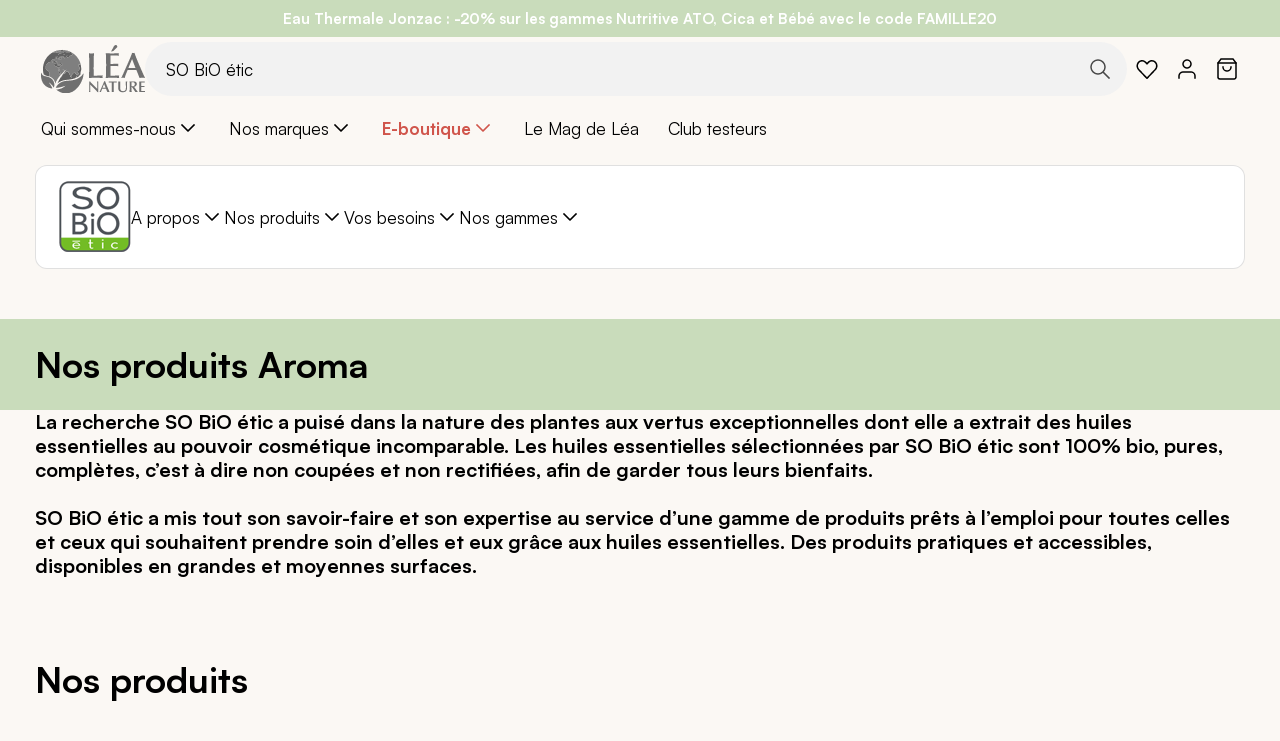

--- FILE ---
content_type: application/javascript
request_url: https://www.leanature.com/static/version1768226260/frontend/Synolia/leanature/fr_FR/Amasty_Shopby/js/amShopbyApplyFilters.min.js
body_size: 1716
content:
define(["underscore","jquery","amShopbyFilterAbstract","mage/translate"],function(_,$){'use strict';$.widget('mage.amShopbyApplyFilters',{showButtonClick:false,showButtonContainer:'.am_shopby_apply_filters',showButton:'am-show-button',oneColumnFilterWrapper:'#narrow-by-list',isMobile:window.innerWidth<768,scrollEvent:'scroll.amShopby',_create:function(){var self=this;$(function(){var element=$(self.element[0]),navigation=element.closest(self.options.navigationSelector),isMobile=$.mage.amShopbyApplyFilters.prototype.isMobile;$('body').append(element.closest($.mage.amShopbyApplyFilters.prototype.showButtonContainer));if(!isMobile){$('.amasty-catalog-topnav .filter-options-content .item,'+' .amasty-catalog-topnav .am-filter-items-attr_price,'+'.amasty-catalog-topnav .am-filter-items-attr_decimal,'+'.amasty-catalog-topnav .am-fromto-widget').addClass('am-top-filters');self.applyShowButtonForSwatch();}
element.on('click',function(e){var valid=true,cachedValues=$.mage.amShopbyAjax.prototype?$.mage.amShopbyAjax.prototype.cached[$.mage.amShopbyAjax.prototype.cacheKey]:null,cachedKey=$.mage.amShopbyAjax.prototype.response;navigation.find('form').each(function(){valid=valid&&$(this).valid();});var response=cachedValues?cachedValues:cachedKey;$.mage.amShopbyFilterAbstract.prototype.options.isCategorySingleSelect=self.options.isCategorySingleSelect;if(!response&&$.mage.amShopbyAjax.prototype.startAjax){$.mage.amShopbyApplyFilters.prototype.showButtonClick=true;$("#amasty-shopby-overlay").show();self.removeShowButton();}
if(valid&&self.options.ajaxEnabled&&response){self.removeShowButton();$('body.cms-index-index').length<=0&&window.history.pushState({url:response.url},'',response.url);$(document).trigger('amshopby:reload_html',{response:response});$.mage.amShopbyAjax.prototype.response=false;$.mage.amShopbyApplyFilters.prototype.showButtonClick=false;}
window.onpopstate=function(){location.reload();};if(valid&&self.options.ajaxEnabled!=1){var forms=$('form[data-amshopby-filter]'),data=$.mage.amShopbyFilterAbstract.prototype.normalizeData(forms.serializeArray()),baseUrl=self.options.clearUrl;if(typeof data.clearUrl!=='undefined'){baseUrl=data.clearUrl;delete data.clearUrl;}
var params=$.param(data),url=baseUrl+
(baseUrl.indexOf('?')===-1?'?':'&')+
params;document.location.href=url;}
this.blur();return true;});});},renderShowButton:function(e,element){var button=$('.'+$.mage.amShopbyApplyFilters.prototype.showButton),buttonHeight=button.outerHeight();if($.mage.amShopbyApplyFilters.prototype.isMobile){$('#narrow-by-list .filter-options-item:last-child').css({"padding-bottom":buttonHeight,"margin-bottom":"15px"});$($.mage.amShopbyApplyFilters.prototype.showButtonContainer).addClass('visible');$('.'+$.mage.amShopbyApplyFilters.prototype.showButton+' > .am-items').html('').addClass('-loading');return;}
var sideBar=$('.sidebar-main .filter-options'),leftPosition=sideBar.length?sideBar:$('[data-am-js="shopby-container"]'),priceElement='.am-filter-items-attr_price',orientation,elementType,posTop,posLeft,oneColumn=$('body').hasClass('page-layout-1column'),rightSidebar=$('body').hasClass('page-layout-2columns-right'),marginWidth=30,marginHeight=10,$element=$(element),oneColumnWrapper=$($.mage.amShopbyApplyFilters.prototype.oneColumnFilterWrapper),topFiltersWrapper=$('.amasty-catalog-topnav'),self=this,elementPosition=element.offset?element.offset():[];$(self.showButtonContainer).css('width','inherit');if($element.parents('.amasty-catalog-topnav').length||oneColumn){button.removeClass().addClass($.mage.amShopbyApplyFilters.prototype.showButton+' -horizontal');orientation=0;}else{if(rightSidebar){button.removeClass().addClass($.mage.amShopbyApplyFilters.prototype.showButton+' -vertical-right');}else{button.removeClass().addClass($.mage.amShopbyApplyFilters.prototype.showButton+' -vertical');}
orientation=1;}
if(orientation){elementPosition['top']=elementPosition?elementPosition['top']:0;posTop=(e.pageY?e.pageY:elementPosition['top'])-buttonHeight / 2;rightSidebar?posLeft=leftPosition.offset().left-button.outerWidth()-marginWidth:posLeft=leftPosition.offset().left+leftPosition.outerWidth()+marginWidth;}else{if(oneColumn){oneColumnWrapper.length?posTop=oneColumnWrapper.offset().top-buttonHeight-marginHeight:console.warn('Improved Layered Navigation: You do not have default selector for filters in one-column design.');}else{posTop=topFiltersWrapper.offset().top-buttonHeight-marginHeight;}
elementPosition['left']=elementPosition?elementPosition['left']:0;posLeft=(e.pageX?e.pageX:elementPosition['left'])-button.outerWidth()/ 2;}
elementType=self.getShowButtonType($element);switch(elementType){case'dropdown':if(orientation){posTop=$element.offset().top-buttonHeight / 2;}else{posLeft=$element.offset().left-marginHeight;}
break;case'flyout':if(orientation){rightSidebar?posLeft=$element.parents('.item').offset().left-button.outerWidth()-marginWidth:posLeft=$element.parents('.item').offset().left
+$element.parents('.item').outerWidth()+marginWidth;}
break;case'price':if(orientation){posTop=$(priceElement).not('.am-top-filters').offset().top-buttonHeight / 2+marginHeight;}else{posLeft=$(priceElement).offset().left-marginHeight;}
break;case'decimal':if(orientation){posTop=$element.offset().top-buttonHeight / 2+marginHeight;}else{posLeft=$element.offset().left-marginHeight;}
break;case'price-widget':if(orientation){posTop=$element.offset().top-buttonHeight / 2+marginHeight;}else{posLeft=$element.offset().left-marginHeight;}
break;}
self.setShowButton(posTop,posLeft,leftPosition);},getShowButtonType:function(element){var elementType;if(element.is('select')||element.find('select').length){elementType='dropdown';}else if(element.parents('.amshopby-fly-out-view').length){elementType='flyout';}else if(element.parents('.am-filter-items-attr_price').length||element.is('[data-am-js="fromto-widget"]')){var elementParent=element.parents('.am-filter-items-attr_price')[0];element.is('[data-am-js="fromto-widget"]')?elementType='price-widget':elementType='price';if(elementParent&&$(elementParent).has('[data-am-js="ranges"]').length){elementType='price-ranges';}}else if(element.is('[data-am-js="slider-container"]')){elementType='decimal';}
return elementType;},setShowButton:function(top,left,leftPosition){var self=this;$('.'+$.mage.amShopbyApplyFilters.prototype.showButton+' > .am-items').html('').addClass('-loading');$($.mage.amShopbyApplyFilters.prototype.showButtonContainer).removeClass('-fixed').css({"top":top,"left":left,"visibility":"visible","display":"block"});if(leftPosition.length){self.changePositionOnScroll(top,left,leftPosition);}},changePositionOnScroll:function(buttonTop,buttonLeft,leftPosition){var self=this,windowHeight=$(window).height(),buttonContainer=$(self.showButtonContainer),buttonContainerHeight=buttonContainer.outerHeight(),filterLeft=leftPosition.length?leftPosition.offset().left:buttonTop,filterWidth=leftPosition.length?leftPosition.width():windowHeight;$(window).off(self.scrollEvent).on(self.scrollEvent,function(){var scrollTop=$(window).scrollTop(),scrollBottom=scrollTop+windowHeight;if((scrollBottom-buttonTop)<=buttonContainerHeight){buttonContainer.addClass('-fixed').css({'top':windowHeight-buttonContainerHeight,'left':filterLeft,'width':filterWidth});}else if(buttonTop-scrollTop<=0){buttonContainer.addClass('-fixed').css({'top':'5px','left':filterLeft,'width':filterWidth});}else if(buttonContainer.hasClass('-fixed')){buttonContainer.css({'top':buttonTop,'left':buttonLeft,'width':'inherit'}).removeClass('-fixed');}});$(window).trigger(self.scrollEvent);},removeShowButton:function(){$($.mage.amShopbyApplyFilters.prototype.showButtonContainer).remove();},showButtonCounter:function(count){var items=$('.'+$.mage.amShopbyApplyFilters.prototype.showButton+' .am-items'),button=$('.'+$.mage.amShopbyApplyFilters.prototype.showButton+' .amshopby-button');items.removeClass('-loading');count=parseInt(count);if(count>1){items.html(count+' '+$.mage.__('Items'));button.prop('disabled',false);}else if(count===1){items.html(count+' '+$.mage.__('Item'));button.prop('disabled',false);}else{items.html(count+' '+$.mage.__('Items'));button.prop('disabled',true);}},applyShowButtonForSwatch:function(){var self=this;$('.filter-options-content .swatch-option').on('click',function(e){var element=jQuery(e.target);self.renderShowButton(e,element);});}});return $.mage.amShopbyApplyFilters;});

--- FILE ---
content_type: application/javascript
request_url: https://www.leanature.com/static/version1768226260/frontend/Synolia/leanature/fr_FR/Magento_Customer/js/model/authentication-popup-mixin.min.js
body_size: -310
content:
define(['jquery','mage/utils/wrapper'],function($,wrapper){'use strict';return function(authPopup){authPopup.createPopUp=wrapper.wrap(authPopup.createPopUp,function(originalAction,element){originalAction(element);$('.amsl-cart-page').detach().appendTo($(authPopup.modalWindow).parent());});return authPopup;}});

--- FILE ---
content_type: application/javascript
request_url: https://www.leanature.com/static/version1768226260/frontend/Synolia/leanature/fr_FR/Amasty_Shopby/js/amShopbyApplyFilters-mixin.min.js
body_size: -282
content:
define(['jquery','jquery-ui-modules/widget'],function($){'use strict';const mixin={showButtonCounter:function(count){const $submitFilter=$('.submit-filter');$submitFilter.find('.count').html(count);$submitFilter.closest('.filter-apply-container').addClass('_is-filtered');}}
return function(amShopbyApplyFilters){$.widget('mage.amShopbyApplyFilters',amShopbyApplyFilters,mixin);return $.mage.amShopbyApplyFilters;};});

--- FILE ---
content_type: application/x-javascript
request_url: https://magento-recs-sdk.adobe.net/v2/index.js
body_size: 9594
content:
/*! @magento/recommendations-js-sdk@v2.0.7 */
!function(t,e){if("object"==typeof exports&&"object"==typeof module)module.exports=e();else if("function"==typeof define&&define.amd)define([],e);else{var r=e();for(var n in r)("object"==typeof exports?exports:t)[n]=r[n]}}(this,(function(){return(()=>{var t={757:(t,e,r)=>{t.exports=r(666)},106:(t,e,r)=>{"use strict";function n(t,e){if(!(t instanceof e))throw new TypeError("Cannot call a class as a function")}function o(t,e){for(var r=0;r<e.length;r++){var n=e[r];n.enumerable=n.enumerable||!1,n.configurable=!0,"value"in n&&(n.writable=!0),Object.defineProperty(t,n.key,n)}}var i;r.r(e),r.d(e,{default:()=>wt});var s=new Uint8Array(16);function a(){if(!i&&!(i="undefined"!=typeof crypto&&crypto.getRandomValues&&crypto.getRandomValues.bind(crypto)||"undefined"!=typeof msCrypto&&"function"==typeof msCrypto.getRandomValues&&msCrypto.getRandomValues.bind(msCrypto)))throw new Error("crypto.getRandomValues() not supported. See https://github.com/uuidjs/uuid#getrandomvalues-not-supported");return i(s)}const u=/^(?:[0-9a-f]{8}-[0-9a-f]{4}-[1-5][0-9a-f]{3}-[89ab][0-9a-f]{3}-[0-9a-f]{12}|00000000-0000-0000-0000-000000000000)$/i;const c=function(t){return"string"==typeof t&&u.test(t)};for(var f=[],d=0;d<256;++d)f.push((d+256).toString(16).substr(1));const l=function(t){var e=arguments.length>1&&void 0!==arguments[1]?arguments[1]:0,r=(f[t[e+0]]+f[t[e+1]]+f[t[e+2]]+f[t[e+3]]+"-"+f[t[e+4]]+f[t[e+5]]+"-"+f[t[e+6]]+f[t[e+7]]+"-"+f[t[e+8]]+f[t[e+9]]+"-"+f[t[e+10]]+f[t[e+11]]+f[t[e+12]]+f[t[e+13]]+f[t[e+14]]+f[t[e+15]]).toLowerCase();if(!c(r))throw TypeError("Stringified UUID is invalid");return r};const p=function(t,e,r){var n=(t=t||{}).random||(t.rng||a)();if(n[6]=15&n[6]|64,n[8]=63&n[8]|128,e){r=r||0;for(var o=0;o<16;++o)e[r+o]=n[o];return e}return l(n)};
/*!
 * mustache.js - Logic-less {{mustache}} templates with JavaScript
 * http://github.com/janl/mustache.js
 */
var h=Object.prototype.toString,v=Array.isArray||function(t){return"[object Array]"===h.call(t)};function y(t){return"function"==typeof t}function g(t){return t.replace(/[\-\[\]{}()*+?.,\\\^$|#\s]/g,"\\$&")}function w(t,e){return null!=t&&"object"==typeof t&&e in t}var m=RegExp.prototype.test;var b=/\S/;function _(t){return!function(t,e){return m.call(t,e)}(b,t)}var S={"&":"&amp;","<":"&lt;",">":"&gt;",'"':"&quot;","'":"&#39;","/":"&#x2F;","`":"&#x60;","=":"&#x3D;"};var C=/\s*/,x=/\s+/,k=/\s*=/,E=/\s*\}/,O=/#|\^|\/|>|\{|&|=|!/;function P(t){this.string=t,this.tail=t,this.pos=0}function j(t,e){this.view=t,this.cache={".":this.view},this.parent=e}function I(){this.templateCache={_cache:{},set:function(t,e){this._cache[t]=e},get:function(t){return this._cache[t]},clear:function(){this._cache={}}}}P.prototype.eos=function(){return""===this.tail},P.prototype.scan=function(t){var e=this.tail.match(t);if(!e||0!==e.index)return"";var r=e[0];return this.tail=this.tail.substring(r.length),this.pos+=r.length,r},P.prototype.scanUntil=function(t){var e,r=this.tail.search(t);switch(r){case-1:e=this.tail,this.tail="";break;case 0:e="";break;default:e=this.tail.substring(0,r),this.tail=this.tail.substring(r)}return this.pos+=e.length,e},j.prototype.push=function(t){return new j(t,this)},j.prototype.lookup=function(t){var e,r,n,o=this.cache;if(o.hasOwnProperty(t))e=o[t];else{for(var i,s,a,u=this,c=!1;u;){if(t.indexOf(".")>0)for(i=u.view,s=t.split("."),a=0;null!=i&&a<s.length;)a===s.length-1&&(c=w(i,s[a])||(r=i,n=s[a],null!=r&&"object"!=typeof r&&r.hasOwnProperty&&r.hasOwnProperty(n))),i=i[s[a++]];else i=u.view[t],c=w(u.view,t);if(c){e=i;break}u=u.parent}o[t]=e}return y(e)&&(e=e.call(this.view)),e},I.prototype.clearCache=function(){void 0!==this.templateCache&&this.templateCache.clear()},I.prototype.parse=function(t,e){var r=this.templateCache,n=t+":"+(e||T.tags).join(":"),o=void 0!==r,i=o?r.get(n):void 0;return null==i&&(i=function(t,e){if(!t)return[];var r,n,o,i=!1,s=[],a=[],u=[],c=!1,f=!1,d="",l=0;function p(){if(c&&!f)for(;u.length;)delete a[u.pop()];else u=[];c=!1,f=!1}function h(t){if("string"==typeof t&&(t=t.split(x,2)),!v(t)||2!==t.length)throw new Error("Invalid tags: "+t);r=new RegExp(g(t[0])+"\\s*"),n=new RegExp("\\s*"+g(t[1])),o=new RegExp("\\s*"+g("}"+t[1]))}h(e||T.tags);for(var y,w,m,b,S,j,I=new P(t);!I.eos();){if(y=I.pos,m=I.scanUntil(r))for(var V=0,L=m.length;V<L;++V)_(b=m.charAt(V))?(u.push(a.length),d+=b):(f=!0,i=!0,d+=" "),a.push(["text",b,y,y+1]),y+=1,"\n"===b&&(p(),d="",l=0,i=!1);if(!I.scan(r))break;if(c=!0,w=I.scan(O)||"name",I.scan(C),"="===w?(m=I.scanUntil(k),I.scan(k),I.scanUntil(n)):"{"===w?(m=I.scanUntil(o),I.scan(E),I.scanUntil(n),w="&"):m=I.scanUntil(n),!I.scan(n))throw new Error("Unclosed tag at "+I.pos);if(S=">"==w?[w,m,y,I.pos,d,l,i]:[w,m,y,I.pos],l++,a.push(S),"#"===w||"^"===w)s.push(S);else if("/"===w){if(!(j=s.pop()))throw new Error('Unopened section "'+m+'" at '+y);if(j[1]!==m)throw new Error('Unclosed section "'+j[1]+'" at '+y)}else"name"===w||"{"===w||"&"===w?f=!0:"="===w&&h(m)}if(p(),j=s.pop())throw new Error('Unclosed section "'+j[1]+'" at '+I.pos);return function(t){for(var e,r=[],n=r,o=[],i=0,s=t.length;i<s;++i)switch((e=t[i])[0]){case"#":case"^":n.push(e),o.push(e),n=e[4]=[];break;case"/":o.pop()[5]=e[2],n=o.length>0?o[o.length-1][4]:r;break;default:n.push(e)}return r}(function(t){for(var e,r,n=[],o=0,i=t.length;o<i;++o)(e=t[o])&&("text"===e[0]&&r&&"text"===r[0]?(r[1]+=e[1],r[3]=e[3]):(n.push(e),r=e));return n}(a))}(t,e),o&&r.set(n,i)),i},I.prototype.render=function(t,e,r,n){var o=this.getConfigTags(n),i=this.parse(t,o),s=e instanceof j?e:new j(e,void 0);return this.renderTokens(i,s,r,t,n)},I.prototype.renderTokens=function(t,e,r,n,o){for(var i,s,a,u="",c=0,f=t.length;c<f;++c)a=void 0,"#"===(s=(i=t[c])[0])?a=this.renderSection(i,e,r,n,o):"^"===s?a=this.renderInverted(i,e,r,n,o):">"===s?a=this.renderPartial(i,e,r,o):"&"===s?a=this.unescapedValue(i,e):"name"===s?a=this.escapedValue(i,e,o):"text"===s&&(a=this.rawValue(i)),void 0!==a&&(u+=a);return u},I.prototype.renderSection=function(t,e,r,n,o){var i=this,s="",a=e.lookup(t[1]);if(a){if(v(a))for(var u=0,c=a.length;u<c;++u)s+=this.renderTokens(t[4],e.push(a[u]),r,n,o);else if("object"==typeof a||"string"==typeof a||"number"==typeof a)s+=this.renderTokens(t[4],e.push(a),r,n,o);else if(y(a)){if("string"!=typeof n)throw new Error("Cannot use higher-order sections without the original template");a=a.call(e.view,n.slice(t[3],t[5]),(function(t){return i.render(t,e,r,o)})),null!=a&&(s+=a)}else s+=this.renderTokens(t[4],e,r,n,o);return s}},I.prototype.renderInverted=function(t,e,r,n,o){var i=e.lookup(t[1]);if(!i||v(i)&&0===i.length)return this.renderTokens(t[4],e,r,n,o)},I.prototype.indentPartial=function(t,e,r){for(var n=e.replace(/[^ \t]/g,""),o=t.split("\n"),i=0;i<o.length;i++)o[i].length&&(i>0||!r)&&(o[i]=n+o[i]);return o.join("\n")},I.prototype.renderPartial=function(t,e,r,n){if(r){var o=this.getConfigTags(n),i=y(r)?r(t[1]):r[t[1]];if(null!=i){var s=t[6],a=t[5],u=t[4],c=i;0==a&&u&&(c=this.indentPartial(i,u,s));var f=this.parse(c,o);return this.renderTokens(f,e,r,c,n)}}},I.prototype.unescapedValue=function(t,e){var r=e.lookup(t[1]);if(null!=r)return r},I.prototype.escapedValue=function(t,e,r){var n=this.getConfigEscape(r)||T.escape,o=e.lookup(t[1]);if(null!=o)return"number"==typeof o&&n===T.escape?String(o):n(o)},I.prototype.rawValue=function(t){return t[1]},I.prototype.getConfigTags=function(t){return v(t)?t:t&&"object"==typeof t?t.tags:void 0},I.prototype.getConfigEscape=function(t){return t&&"object"==typeof t&&!v(t)?t.escape:void 0};var T={name:"mustache.js",version:"4.2.0",tags:["{{","}}"],clearCache:void 0,escape:void 0,parse:void 0,render:void 0,Scanner:void 0,Context:void 0,Writer:void 0,set templateCache(t){V.templateCache=t},get templateCache(){return V.templateCache}},V=new I;T.clearCache=function(){return V.clearCache()},T.parse=function(t,e){return V.parse(t,e)},T.render=function(t,e,r,n){if("string"!=typeof t)throw new TypeError('Invalid template! Template should be a "string" but "'+((v(o=t)?"array":typeof o)+'" was given as the first argument for mustache#render(template, view, partials)'));var o;return V.render(t,e,r,n)},T.escape=function(t){return String(t).replace(/[&<>"'`=\/]/g,(function(t){return S[t]}))},T.Scanner=P,T.Context=j,T.Writer=I;const L=T;const R={"bought-bought":[{signal:"bought_bought",key:["current_pdp"],boost:100}],"add-to-cart-conversion-rate":[{signal:"add_to_cart_conversion_rate",boost:100}],"purchase-session-conversion-rate":[{signal:"purchase_session_conversion_rate",boost:100}],"just-for-you":[{signal:"viewed_viewed",key:["user_view_history"],boost:100},{signal:"more_like_this",key:["user_view_history"],boost:100}],"most-added-to-cart":[{signal:"most_added_to_cart",boost:100}],"more-like-this":[{signal:"more_like_this",key:["current_pdp"],boost:100}],"most-viewed":[{signal:"most_viewed",boost:100}],"most-purchased":[{signal:"most_purchased",boost:100}],"recently-viewed":[{signal:"recently_viewed",boost:100}],trending:[{signal:"trending",boost:100}],"viewed-bought":[{signal:"viewed_bought",key:["current_pdp"],boost:100}],"viewed-viewed":[{signal:"viewed_viewed",key:["current_pdp"],boost:100}]};var H=function(t,e){var r=t.split(":");return r[0]=r[0].replace("categories","product.".concat(e,".categories")).replace("prices","product.".concat(e,".prices")),r.join(":")};const G='\n    <div class="product-recommendations-unit">\n        <h2 class="product-recommendations-label">Recommended Products</h2>\n\n        <div class="product-recommendations">\n            {{#results}}\n                <div class="product-recommendation">\n                    <a\n                        class="product-recommendation-image"\n                        href="{{{shortest_canonical_url}}}"\n                    >\n                        <img src="{{{main_image_url}}}" alt="{{name}}">\n                    </a>\n\n                    <a\n                        class="product-recommendation-name"\n                        href="{{{shortest_canonical_url}}}"\n                    >\n                        {{name}}\n                    </a>\n\n                    <p class="product-recommendation-price">\n                        ${{regular_price}}\n                    </p>\n                </div>\n            {{/results}}\n        </div>\n    </div>\n';function N(t,e,r,n,o,i,s){try{var a=t[i](s),u=a.value}catch(t){return void r(t)}a.done?e(u):Promise.resolve(u).then(n,o)}function U(t){return function(){var e=this,r=arguments;return new Promise((function(n,o){var i=t.apply(e,r);function s(t){N(i,n,o,s,a,"next",t)}function a(t){N(i,n,o,s,a,"throw",t)}s(void 0)}))}}var A=r(757),F=r.n(A),J=r(204),M=r.n(J),B="".concat("https://commerce.adobe.io/recs/v1/precs","/ping"),q="".concat("https://commerce.adobe.io/recs/v1/precs","/recommendations"),D="".concat("https://commerce.adobe.io/recs/v1/precs","/preconfigured"),$="recs_open",X=function(){var t=U(F().mark((function t(){var e,r,n;return F().wrap((function(t){for(;;)switch(t.prev=t.next){case 0:return t.next=2,M()(B);case 2:return e=t.sent,t.next=5,e.text();case 5:return r=t.sent,n={status:e.status,data:r},t.abrupt("return",n);case 8:case"end":return t.stop()}}),t)})));return function(){return t.apply(this,arguments)}}(),K=function(){var t=U(F().mark((function t(){var e,r,n,o,i,s,a,u,c,f,d,l,p,h,v,y,g,w,m,b,_,S,C,x,k,E,O,P,j,I,T,V,L,R=arguments;return F().wrap((function(t){for(;;)switch(t.prev=t.next){case 0:return e=R.length>0&&void 0!==R[0]?R[0]:{},r=e.environmentId,n=void 0===r?"":r,o=e.alternateEnvironmentId,i=void 0===o?"":o,s=e.storeCode,a=void 0===s?"":s,u=e.storeViewCode,c=void 0===u?"":u,f=e.websiteCode,d=void 0===f?"":f,l=e.pageType,p=void 0===l?"":l,h=e.category,v=void 0===h?"":h,y=e.units,g=void 0===y?[]:y,w=e.currentSku,m=void 0===w?"":w,b=e.cartSkus,_=void 0===b?[]:b,S=e.userViewHistorySkus,C=void 0===S?[]:S,x=e.userViewHistory,k=void 0===x?[]:x,E=e.userPurchaseHistory,O=void 0===E?[]:E,P=e.customerGroupCode,j={environmentId:n,alternateEnvironmentId:i,storeCode:a,storeViewCode:c,websiteCode:d,pageType:p,category:v,units:g,currentSku:m,cartSkus:_,userViewHistorySkus:C,userViewHistory:k,userPurchaseHistory:O,customerGroupCode:void 0===P?"":P},I={method:"POST",headers:{"Content-Type":"application/json","X-Api-Key":$},body:JSON.stringify(j)},t.next=5,M()(q,I);case 5:return T=t.sent,t.next=8,T.json();case 8:return V=t.sent,L={status:T.status,data:V},t.abrupt("return",L);case 11:case"end":return t.stop()}}),t)})));return function(){return t.apply(this,arguments)}}(),W=function(){var t=U(F().mark((function t(){var e,r,n,o,i,s,a,u,c,f,d,l,p,h,v,y,g,w,m,b,_,S,C,x,k,E,O,P,j,I,T,V,L,R,H,G,N=arguments;return F().wrap((function(t){for(;;)switch(t.prev=t.next){case 0:return e=N.length>0&&void 0!==N[0]?N[0]:{},r=e.environmentId,n=void 0===r?"":r,o=e.alternateEnvironmentId,i=void 0===o?"":o,s=e.storeCode,a=void 0===s?"":s,u=e.storeViewCode,c=void 0===u?"":u,f=e.websiteCode,d=void 0===f?"":f,l=e.pageType,p=void 0===l?"":l,h=e.category,v=void 0===h?"":h,y=e.currentSku,g=void 0===y?"":y,w=e.unitId,m=void 0===w?"":w,b=e.defaultStoreViewCode,_=void 0===b?"":b,S=e.cartSkus,C=void 0===S?[]:S,x=e.userViewHistorySkus,k=void 0===x?[]:x,E=e.userViewHistory,O=void 0===E?[]:E,P=e.userPurchaseHistory,j=void 0===P?[]:P,I=e.customerGroupCode,T={environmentId:n,alternateEnvironmentId:i,storeCode:a,storeViewCode:c,websiteCode:d,pageType:p,category:v,currentSku:g,cartSkus:C,userViewHistorySkus:k,userViewHistory:O,userPurchaseHistory:j,defaultStoreViewCode:_,customerGroupCode:void 0===I?"":I},V={method:"POST",headers:{"Content-Type":"application/json","X-Api-Key":$},body:JSON.stringify(T)},L=m?"".concat(D,"/units/").concat(m):D,t.next=6,M()(L,V);case 6:return R=t.sent,t.next=9,R.json();case 9:return H=t.sent,G={status:R.status,data:H},t.abrupt("return",G);case 12:case"end":return t.stop()}}),t)})));return function(){return t.apply(this,arguments)}}(),Y=function(t){return window&&window.magentoStorefrontEvents&&window.magentoStorefrontEvents.context.getStorefrontInstance()?window.magentoStorefrontEvents.context.getStorefrontInstance()[t]:""},Q=function(t){return window&&window.magentoStorefrontEvents&&window.magentoStorefrontEvents.context.getCategory()?window.magentoStorefrontEvents.context.getCategory()[t]:""},z=function(t){return window&&window.magentoStorefrontEvents&&window.magentoStorefrontEvents.context.getPage()?window.magentoStorefrontEvents.context.getPage()[t]:""},Z=function(){return window&&window.magentoStorefrontEvents&&window.magentoStorefrontEvents.context.getProduct()?JSON.parse(window.localStorage.getItem("ds-view-history-time-decay")).pop().sku:""},tt=function(){if(!window||!window.localStorage||!window.localStorage.getItem)return[];var t=JSON.parse(window.localStorage.getItem("ds-cart"));return t&&t.cart&&t.cart.items&&t.cart.items.length?t.cart.items.map((function(t){return t.ds_top_level_sku||t.product_sku})):[]},et=function(){var t=JSON.parse(window.localStorage.getItem("ds-view-history"));return t&&t.skus?t.skus:[]},rt=function(){var t=JSON.parse(window.localStorage.getItem("ds-view-history-time-decay"));return t||[]},nt=function(){var t=JSON.parse(window.localStorage.getItem("ds-purchase-history"));return t||[]},ot=function(){if(!window||!window.magentoStorefrontEvents)return"";var t=window.magentoStorefrontEvents.context.getContext("recsContext");return t?t.alternateEnvironmentId:""},it=function(){if(!window||!window.magentoStorefrontEvents)return"";var t=window.magentoStorefrontEvents.context.getContext("customerGroup");return t?t.customerGroupCode:""};const st="2.0.7";function at(t,e){return at=Object.setPrototypeOf||function(t,e){return t.__proto__=e,t},at(t,e)}function ut(t){return ut="function"==typeof Symbol&&"symbol"==typeof Symbol.iterator?function(t){return typeof t}:function(t){return t&&"function"==typeof Symbol&&t.constructor===Symbol&&t!==Symbol.prototype?"symbol":typeof t},ut(t)}function ct(t,e){if(e&&("object"===ut(e)||"function"==typeof e))return e;if(void 0!==e)throw new TypeError("Derived constructors may only return object or undefined");return function(t){if(void 0===t)throw new ReferenceError("this hasn't been initialised - super() hasn't been called");return t}(t)}function ft(t){return ft=Object.setPrototypeOf?Object.getPrototypeOf:function(t){return t.__proto__||Object.getPrototypeOf(t)},ft(t)}function dt(){if("undefined"==typeof Reflect||!Reflect.construct)return!1;if(Reflect.construct.sham)return!1;if("function"==typeof Proxy)return!0;try{return Boolean.prototype.valueOf.call(Reflect.construct(Boolean,[],(function(){}))),!0}catch(t){return!1}}function lt(t,e,r){return lt=dt()?Reflect.construct:function(t,e,r){var n=[null];n.push.apply(n,e);var o=new(Function.bind.apply(t,n));return r&&at(o,r.prototype),o},lt.apply(null,arguments)}function pt(t){var e="function"==typeof Map?new Map:void 0;return pt=function(t){if(null===t||(r=t,-1===Function.toString.call(r).indexOf("[native code]")))return t;var r;if("function"!=typeof t)throw new TypeError("Super expression must either be null or a function");if(void 0!==e){if(e.has(t))return e.get(t);e.set(t,n)}function n(){return lt(t,arguments,ft(this).constructor)}return n.prototype=Object.create(t.prototype,{constructor:{value:n,enumerable:!1,writable:!0,configurable:!0}}),at(n,t)},pt(t)}function ht(t){var e=function(){if("undefined"==typeof Reflect||!Reflect.construct)return!1;if(Reflect.construct.sham)return!1;if("function"==typeof Proxy)return!0;try{return Boolean.prototype.valueOf.call(Reflect.construct(Boolean,[],(function(){}))),!0}catch(t){return!1}}();return function(){var r,n=ft(t);if(e){var o=ft(this).constructor;r=Reflect.construct(n,arguments,o)}else r=n.apply(this,arguments);return ct(this,r)}}const vt=function(t){!function(t,e){if("function"!=typeof e&&null!==e)throw new TypeError("Super expression must either be null or a function");t.prototype=Object.create(e&&e.prototype,{constructor:{value:t,writable:!0,configurable:!0}}),e&&at(t,e)}(r,t);var e=ht(r);function r(t){var o;n(this,r);var i="Could not retrieve recommendations. Message: "+t;return(o=e.call(this,i)).name="ProductRecommendationsError",o}return r}(pt(Error));var yt=function(){function t(){var e=arguments.length>0&&void 0!==arguments[0]?arguments[0]:{},r=e.environmentId,o=void 0===r?Y("environmentId"):r,i=e.alternateEnvironmentId,s=void 0===i?ot():i,a=e.storeCode,u=void 0===a?Y("storeCode"):a,c=e.storeViewCode,f=void 0===c?Y("storeViewCode"):c,d=e.defaultStoreViewCode,l=void 0===d?"":d,p=e.websiteCode,h=void 0===p?Y("websiteCode"):p,v=e.pageType,y=void 0===v?z("pageType"):v,g=e.category,w=void 0===g?Q("urlPath"):g,m=e.customerGroupCode,b=void 0===m?it():m;n(this,t),this._environmentId=o,this._alternateEnvironmentId=s,this._storeCode=u,this._storeViewCode=f,this._defaultStoreViewCode=l,this._websiteCode=h,this._pageType=y,this._category=w,this._customerGroupCode=b,this.units=[]}var e,r,i;return e=t,r=[{key:"version",value:function(){return st}},{key:"ping",value:function(){return X()}},{key:"register",value:function(){var t=arguments.length>0&&void 0!==arguments[0]?arguments[0]:{},e=t.name,r=void 0===e?"":e,n=t.filter,o=void 0===n?null:n,i=t.type,s=void 0===i?"":i,a=t.search,u=void 0===a?[]:a,c=p();u=s?R[s]:u;var f={id:c,name:r,filter:o=o?H(o,this._storeViewCode):o,search:u};return this.units.push(f),f}},{key:"unregister",value:function(t){var e=this.units.find((function(e){return e.id===t})),r=this.units.indexOf(e);return this.units.splice(r,1),e}},{key:"fetch",value:function(){var t=arguments.length>0&&void 0!==arguments[0]?arguments[0]:{},e=t.ids,r=void 0===e?[]:e,n=t.limit,o=void 0===n?5:n,i=t.offset,s=void 0===i?0:i,a=t.currentSku,u=void 0===a?Z():a,c=t.cartSkus,f=void 0===c?tt():c,d=t.userViewHistorySkus,l=void 0===d?et():d,p=t.userViewHistory,h=void 0===p?rt():p,v=t.userPurchaseHistory,y=void 0===v?nt():v,g=r.length?this.units.filter((function(t){return r.includes(t.id)})):this.units,w=g.map((function(t){return{limit:o,offset:s,unitId:t.id,unitName:t.name,filterQueryString:t.filter,rankerBlended:t.search}})),m={environmentId:this._environmentId,alternateEnvironmentId:this._alternateEnvironmentId,storeCode:this._storeCode,storeViewCode:this._storeViewCode,websiteCode:this._websiteCode,pageType:this._pageType,category:this._category,units:w,currentSku:u,cartSkus:f,userViewHistorySkus:l,userViewHistory:h,userPurchaseHistory:y,customerGroupCode:this._customerGroupCode};if(!this._environmentId)throw new vt("Environment ID is required");return K(m)}},{key:"fetchPreconfigured",value:function(){var t=arguments.length>0&&void 0!==arguments[0]?arguments[0]:{},e=t.currentSku,r=void 0===e?Z():e,n=t.cartSkus,o=void 0===n?tt():n,i=t.userViewHistorySkus,s=void 0===i?et():i,a=t.userViewHistory,u=void 0===a?rt():a,c=t.userPurchaseHistory,f=void 0===c?nt():c,d=t.unitId,l=void 0===d?"":d,p={environmentId:this._environmentId,alternateEnvironmentId:this._alternateEnvironmentId,storeCode:this._storeCode,storeViewCode:this._storeViewCode,websiteCode:this._websiteCode,pageType:this._pageType,category:this._category,currentSku:r,cartSkus:o,userViewHistorySkus:s,userViewHistory:u,userPurchaseHistory:f,unitId:l,defaultStoreViewCode:this._defaultStoreViewCode,customerGroupCode:this._customerGroupCode};if(!this._environmentId)throw new vt("Environment ID is required");return W(p)}},{key:"render",value:function(){var t=arguments.length>0&&void 0!==arguments[0]?arguments[0]:{},e=t.template,r=void 0===e?"":e,n=t.unit,o=void 0===n?{}:n;r=r||G;var i=L.render(r,o);return i}}],r&&o(e.prototype,r),i&&o(e,i),t}();const gt=yt;"undefined"!=typeof window&&(window.RecommendationsClient=gt);const wt=gt},204:(t,e,r)=>{t.exports=self.fetch||(self.fetch=r(869).default||r(869))},666:t=>{var e=function(t){"use strict";var e,r=Object.prototype,n=r.hasOwnProperty,o="function"==typeof Symbol?Symbol:{},i=o.iterator||"@@iterator",s=o.asyncIterator||"@@asyncIterator",a=o.toStringTag||"@@toStringTag";function u(t,e,r){return Object.defineProperty(t,e,{value:r,enumerable:!0,configurable:!0,writable:!0}),t[e]}try{u({},"")}catch(t){u=function(t,e,r){return t[e]=r}}function c(t,e,r,n){var o=e&&e.prototype instanceof y?e:y,i=Object.create(o.prototype),s=new P(n||[]);return i._invoke=function(t,e,r){var n=d;return function(o,i){if(n===p)throw new Error("Generator is already running");if(n===h){if("throw"===o)throw i;return I()}for(r.method=o,r.arg=i;;){var s=r.delegate;if(s){var a=k(s,r);if(a){if(a===v)continue;return a}}if("next"===r.method)r.sent=r._sent=r.arg;else if("throw"===r.method){if(n===d)throw n=h,r.arg;r.dispatchException(r.arg)}else"return"===r.method&&r.abrupt("return",r.arg);n=p;var u=f(t,e,r);if("normal"===u.type){if(n=r.done?h:l,u.arg===v)continue;return{value:u.arg,done:r.done}}"throw"===u.type&&(n=h,r.method="throw",r.arg=u.arg)}}}(t,r,s),i}function f(t,e,r){try{return{type:"normal",arg:t.call(e,r)}}catch(t){return{type:"throw",arg:t}}}t.wrap=c;var d="suspendedStart",l="suspendedYield",p="executing",h="completed",v={};function y(){}function g(){}function w(){}var m={};u(m,i,(function(){return this}));var b=Object.getPrototypeOf,_=b&&b(b(j([])));_&&_!==r&&n.call(_,i)&&(m=_);var S=w.prototype=y.prototype=Object.create(m);function C(t){["next","throw","return"].forEach((function(e){u(t,e,(function(t){return this._invoke(e,t)}))}))}function x(t,e){function r(o,i,s,a){var u=f(t[o],t,i);if("throw"!==u.type){var c=u.arg,d=c.value;return d&&"object"==typeof d&&n.call(d,"__await")?e.resolve(d.__await).then((function(t){r("next",t,s,a)}),(function(t){r("throw",t,s,a)})):e.resolve(d).then((function(t){c.value=t,s(c)}),(function(t){return r("throw",t,s,a)}))}a(u.arg)}var o;this._invoke=function(t,n){function i(){return new e((function(e,o){r(t,n,e,o)}))}return o=o?o.then(i,i):i()}}function k(t,r){var n=t.iterator[r.method];if(n===e){if(r.delegate=null,"throw"===r.method){if(t.iterator.return&&(r.method="return",r.arg=e,k(t,r),"throw"===r.method))return v;r.method="throw",r.arg=new TypeError("The iterator does not provide a 'throw' method")}return v}var o=f(n,t.iterator,r.arg);if("throw"===o.type)return r.method="throw",r.arg=o.arg,r.delegate=null,v;var i=o.arg;return i?i.done?(r[t.resultName]=i.value,r.next=t.nextLoc,"return"!==r.method&&(r.method="next",r.arg=e),r.delegate=null,v):i:(r.method="throw",r.arg=new TypeError("iterator result is not an object"),r.delegate=null,v)}function E(t){var e={tryLoc:t[0]};1 in t&&(e.catchLoc=t[1]),2 in t&&(e.finallyLoc=t[2],e.afterLoc=t[3]),this.tryEntries.push(e)}function O(t){var e=t.completion||{};e.type="normal",delete e.arg,t.completion=e}function P(t){this.tryEntries=[{tryLoc:"root"}],t.forEach(E,this),this.reset(!0)}function j(t){if(t){var r=t[i];if(r)return r.call(t);if("function"==typeof t.next)return t;if(!isNaN(t.length)){var o=-1,s=function r(){for(;++o<t.length;)if(n.call(t,o))return r.value=t[o],r.done=!1,r;return r.value=e,r.done=!0,r};return s.next=s}}return{next:I}}function I(){return{value:e,done:!0}}return g.prototype=w,u(S,"constructor",w),u(w,"constructor",g),g.displayName=u(w,a,"GeneratorFunction"),t.isGeneratorFunction=function(t){var e="function"==typeof t&&t.constructor;return!!e&&(e===g||"GeneratorFunction"===(e.displayName||e.name))},t.mark=function(t){return Object.setPrototypeOf?Object.setPrototypeOf(t,w):(t.__proto__=w,u(t,a,"GeneratorFunction")),t.prototype=Object.create(S),t},t.awrap=function(t){return{__await:t}},C(x.prototype),u(x.prototype,s,(function(){return this})),t.AsyncIterator=x,t.async=function(e,r,n,o,i){void 0===i&&(i=Promise);var s=new x(c(e,r,n,o),i);return t.isGeneratorFunction(r)?s:s.next().then((function(t){return t.done?t.value:s.next()}))},C(S),u(S,a,"Generator"),u(S,i,(function(){return this})),u(S,"toString",(function(){return"[object Generator]"})),t.keys=function(t){var e=[];for(var r in t)e.push(r);return e.reverse(),function r(){for(;e.length;){var n=e.pop();if(n in t)return r.value=n,r.done=!1,r}return r.done=!0,r}},t.values=j,P.prototype={constructor:P,reset:function(t){if(this.prev=0,this.next=0,this.sent=this._sent=e,this.done=!1,this.delegate=null,this.method="next",this.arg=e,this.tryEntries.forEach(O),!t)for(var r in this)"t"===r.charAt(0)&&n.call(this,r)&&!isNaN(+r.slice(1))&&(this[r]=e)},stop:function(){this.done=!0;var t=this.tryEntries[0].completion;if("throw"===t.type)throw t.arg;return this.rval},dispatchException:function(t){if(this.done)throw t;var r=this;function o(n,o){return a.type="throw",a.arg=t,r.next=n,o&&(r.method="next",r.arg=e),!!o}for(var i=this.tryEntries.length-1;i>=0;--i){var s=this.tryEntries[i],a=s.completion;if("root"===s.tryLoc)return o("end");if(s.tryLoc<=this.prev){var u=n.call(s,"catchLoc"),c=n.call(s,"finallyLoc");if(u&&c){if(this.prev<s.catchLoc)return o(s.catchLoc,!0);if(this.prev<s.finallyLoc)return o(s.finallyLoc)}else if(u){if(this.prev<s.catchLoc)return o(s.catchLoc,!0)}else{if(!c)throw new Error("try statement without catch or finally");if(this.prev<s.finallyLoc)return o(s.finallyLoc)}}}},abrupt:function(t,e){for(var r=this.tryEntries.length-1;r>=0;--r){var o=this.tryEntries[r];if(o.tryLoc<=this.prev&&n.call(o,"finallyLoc")&&this.prev<o.finallyLoc){var i=o;break}}i&&("break"===t||"continue"===t)&&i.tryLoc<=e&&e<=i.finallyLoc&&(i=null);var s=i?i.completion:{};return s.type=t,s.arg=e,i?(this.method="next",this.next=i.finallyLoc,v):this.complete(s)},complete:function(t,e){if("throw"===t.type)throw t.arg;return"break"===t.type||"continue"===t.type?this.next=t.arg:"return"===t.type?(this.rval=this.arg=t.arg,this.method="return",this.next="end"):"normal"===t.type&&e&&(this.next=e),v},finish:function(t){for(var e=this.tryEntries.length-1;e>=0;--e){var r=this.tryEntries[e];if(r.finallyLoc===t)return this.complete(r.completion,r.afterLoc),O(r),v}},catch:function(t){for(var e=this.tryEntries.length-1;e>=0;--e){var r=this.tryEntries[e];if(r.tryLoc===t){var n=r.completion;if("throw"===n.type){var o=n.arg;O(r)}return o}}throw new Error("illegal catch attempt")},delegateYield:function(t,r,n){return this.delegate={iterator:j(t),resultName:r,nextLoc:n},"next"===this.method&&(this.arg=e),v}},t}(t.exports);try{regeneratorRuntime=e}catch(t){"object"==typeof globalThis?globalThis.regeneratorRuntime=e:Function("r","regeneratorRuntime = r")(e)}},869:(t,e,r)=>{"use strict";function n(t,e){return e=e||{},new Promise((function(r,n){var o=new XMLHttpRequest,i=[],s=[],a={},u=function(){return{ok:2==(o.status/100|0),statusText:o.statusText,status:o.status,url:o.responseURL,text:function(){return Promise.resolve(o.responseText)},json:function(){return Promise.resolve(o.responseText).then(JSON.parse)},blob:function(){return Promise.resolve(new Blob([o.response]))},clone:u,headers:{keys:function(){return i},entries:function(){return s},get:function(t){return a[t.toLowerCase()]},has:function(t){return t.toLowerCase()in a}}}};for(var c in o.open(e.method||"get",t,!0),o.onload=function(){o.getAllResponseHeaders().replace(/^(.*?):[^\S\n]*([\s\S]*?)$/gm,(function(t,e,r){i.push(e=e.toLowerCase()),s.push([e,r]),a[e]=a[e]?a[e]+","+r:r})),r(u())},o.onerror=n,o.withCredentials="include"==e.credentials,e.headers)o.setRequestHeader(c,e.headers[c]);o.send(e.body||null)}))}r.r(e),r.d(e,{default:()=>n})}},e={};function r(n){var o=e[n];if(void 0!==o)return o.exports;var i=e[n]={exports:{}};return t[n](i,i.exports,r),i.exports}return r.n=t=>{var e=t&&t.__esModule?()=>t.default:()=>t;return r.d(e,{a:e}),e},r.d=(t,e)=>{for(var n in e)r.o(e,n)&&!r.o(t,n)&&Object.defineProperty(t,n,{enumerable:!0,get:e[n]})},r.o=(t,e)=>Object.prototype.hasOwnProperty.call(t,e),r.r=t=>{"undefined"!=typeof Symbol&&Symbol.toStringTag&&Object.defineProperty(t,Symbol.toStringTag,{value:"Module"}),Object.defineProperty(t,"__esModule",{value:!0})},r(106)})()}));

--- FILE ---
content_type: application/javascript
request_url: https://www.leanature.com/static/version1768226260/frontend/Synolia/leanature/fr_FR/Magento_Ui/js/lib/knockout/bindings/i18n.min.js
body_size: 433
content:
define(['jquery','ko','module','../template/renderer','mage/translate'],function($,ko,module,renderer){'use strict';var locations={'legend':'Caption for the fieldset element','label':'Label for an input element.','button':'Push button','a':'Link label','b':'Bold text','strong':'Strong emphasized text','i':'Italic text','em':'Emphasized text','u':'Underlined text','sup':'Superscript text','sub':'Subscript text','span':'Span element','small':'Smaller text','big':'Bigger text','address':'Contact information','blockquote':'Long quotation','q':'Short quotation','cite':'Citation','caption':'Table caption','abbr':'Abbreviated phrase','acronym':'An acronym','var':'Variable part of a text','dfn':'Term','strike':'Strikethrough text','del':'Deleted text','ins':'Inserted text','h1':'Heading level 1','h2':'Heading level 2','h3':'Heading level 3','h4':'Heading level 4','h5':'Heading level 5','h6':'Heading level 6','center':'Centered text','select':'List options','img':'Image','input':'Form element'},composeTranslateAttr=function(translationData,location){var obj=[{'shown':translationData.shown,'translated':translationData.translated,'original':translationData.original,'location':locations[location]||'Text'}];return JSON.stringify(obj);},setText=function(el,text){$(el).text(text);},setTranslateProp=function(el,original){var location=$(el).prop('tagName').toLowerCase(),translated=$.mage.__(original),translationData={shown:translated,translated:translated,original:original},translateAttr=composeTranslateAttr(translationData,location);$(el).attr('data-translate',translateAttr);setText(el,translationData.shown);},isVirtualElement=function(node){return node.nodeType===8;},getRealElement=function(el,isUpdate){if(isVirtualElement(el)){if(isUpdate){return $(el).next('span');}
return $('<span></span>').insertAfter(el);}
return el;},execute=function(element,valueAccessor,isUpdate){var original=ko.unwrap(valueAccessor()||''),el=getRealElement(element,isUpdate),inlineTranslation=(module.config()||{}).inlineTranslation;if(inlineTranslation){setTranslateProp(el,original);}else{setText(el,$.mage.__(original));}};ko.bindingHandlers.i18n={init:function(element,valueAccessor){execute(element,valueAccessor);},update:function(element,valueAccessor){execute(element,valueAccessor,true);}};ko.virtualElements.allowedBindings.i18n=true;renderer.addNode('translate',{binding:'i18n'}).addAttribute('translate',{binding:'i18n'});});